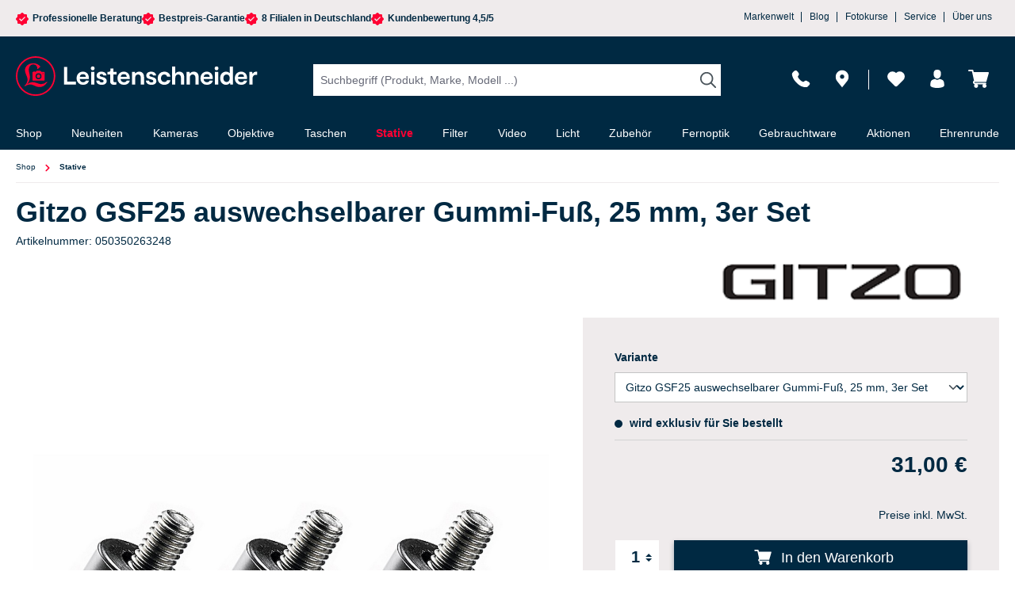

--- FILE ---
content_type: text/html; charset=UTF-8
request_url: https://nextleveldefend.com/collector?cid=230&session=null&cookie=null&legcookie=null&referer=&page=https%253A%252F%252Fwww.foto-leistenschneider.de%252FGitzo-GSF25-auswechselbarer-Gummi-Fuss-25-mm-3er-Set%252F050350263248
body_size: 1353
content:
eJyNzDEOgzAMQNG7eGZIDLFxbmOIXUVFQmoCC+LuHduhQ/f//gVHs1ctkC84dTsMMoRRQkzq5qMwOVm0VNB5cVkcUyHhsBIqizHCAL1BjkyzyDxNeA+waetnbbV/XT/BD7Du+7OaPuw/cL8B3wczgw==

--- FILE ---
content_type: application/javascript
request_url: https://www.foto-leistenschneider.de/theme/f28f177eebda6df7dc55d203910a97de/js/acris-navigation-c-s/acris-navigation.acris-flyout-navigation.plugin.650b97.js
body_size: 5008
content:
"use strict";(self.webpackChunk=self.webpackChunk||[]).push([[33090],{857:t=>{var e=function(t){var e;return!!t&&"object"==typeof t&&"[object RegExp]"!==(e=Object.prototype.toString.call(t))&&"[object Date]"!==e&&t.$$typeof!==i},i="function"==typeof Symbol&&Symbol.for?Symbol.for("react.element"):60103;function s(t,e){return!1!==e.clone&&e.isMergeableObject(t)?a(Array.isArray(t)?[]:{},t,e):t}function o(t,e,i){return t.concat(e).map(function(t){return s(t,i)})}function n(t){return Object.keys(t).concat(Object.getOwnPropertySymbols?Object.getOwnPropertySymbols(t).filter(function(e){return Object.propertyIsEnumerable.call(t,e)}):[])}function r(t,e){try{return e in t}catch(t){return!1}}function a(t,i,l){(l=l||{}).arrayMerge=l.arrayMerge||o,l.isMergeableObject=l.isMergeableObject||e,l.cloneUnlessOtherwiseSpecified=s;var c,u,h=Array.isArray(i);return h!==Array.isArray(t)?s(i,l):h?l.arrayMerge(t,i,l):(u={},(c=l).isMergeableObject(t)&&n(t).forEach(function(e){u[e]=s(t[e],c)}),n(i).forEach(function(e){(!r(t,e)||Object.hasOwnProperty.call(t,e)&&Object.propertyIsEnumerable.call(t,e))&&(r(t,e)&&c.isMergeableObject(i[e])?u[e]=(function(t,e){if(!e.customMerge)return a;var i=e.customMerge(t);return"function"==typeof i?i:a})(e,c)(t[e],i[e],c):u[e]=s(i[e],c))}),u)}a.all=function(t,e){if(!Array.isArray(t))throw Error("first argument should be an array");return t.reduce(function(t,i){return a(t,i,e)},{})},t.exports=a},90:(t,e,i)=>{i.r(e),i.d(e,{default:()=>u});var s=i(293),o=i(206),n=i(49);class r{static iterate(t,e){if(t instanceof Map||Array.isArray(t))return t.forEach(e);if(t instanceof FormData){for(var i of t.entries())e(i[1],i[0]);return}if(t instanceof NodeList)return t.forEach(e);if(t instanceof HTMLCollection)return Array.from(t).forEach(e);if(t instanceof Object)return Object.keys(t).forEach(i=>{e(t[i],i)});throw Error("The element type ".concat(typeof t," is not iterable!"))}}let a=Object.freeze(new class{init(t){Object.entries(t).forEach(t=>{let[e,i]=t;this.flags[e]=i})}isActive(t){return!!Object.prototype.hasOwnProperty.call(this.flags,t)&&this.flags[t]}constructor(){this.flags={},window.features&&this.init(window.features)}});class l{static init(){let t=arguments.length>0&&void 0!==arguments[0]?arguments[0]:{};a.init(t)}static isActive(t){return a.isActive(t)}constructor(){window.Feature=this}}class c extends s.Z{init(){this._debouncer=null,this._triggerEls=this.el.querySelectorAll("[".concat(this.options.triggerDataAttribute,"]")),this._closeEls=this.el.querySelectorAll(this.options.closeSelector),this._flyoutEls=this.el.querySelectorAll("[".concat(this.options.flyoutIdDataAttribute,"]")),this._hasOpenedFlyouts=!1,this._registerEvents()}_registerEvents(){let t=o.Z.isTouchDevice()?"touchstart":"click",e=o.Z.isTouchDevice()?"touchstart":"mouseenter",i=o.Z.isTouchDevice()?"touchstart":"mouseleave";document.addEventListener("keydown",t=>{!0===this._hasOpenedFlyouts&&("Escape"===t.code||27===t.keyCode)&&this._debounce(this._closeAllFlyouts)});let s=document.getElementsByTagName("main")[0];s&&s.addEventListener("focusin",()=>{this._debounce(this._closeAllFlyouts)}),r.iterate(this._triggerEls,t=>{let s=n.Z.getDataAttribute(t,this.options.triggerDataAttribute);t.addEventListener(e,this._openFlyoutById.bind(this,s,t)),t.addEventListener("keydown",e=>{("Enter"===e.code||13===e.keyCode)&&(e.preventDefault(),e.stopPropagation(),this._hasOpenedFlyouts?(this._closeAllFlyouts(),this._hasOpenedFlyouts=!1):(this._openFlyoutById(s,t,e),this._hasOpenedFlyouts=!0))}),t.addEventListener(i,()=>this._debounce(this._closeAllFlyouts))}),r.iterate(this._closeEls,e=>{e.addEventListener(t,this._closeAllFlyouts.bind(this))}),o.Z.isTouchDevice()||r.iterate(this._flyoutEls,t=>{t.addEventListener("mousemove",()=>this._clearDebounce()),t.addEventListener("mouseleave",()=>this._debounce(this._closeAllFlyouts))})}_openFlyout(t,e){this._isOpen(e)||(this._closeAllFlyouts(),t.classList.add(this.options.activeCls),e.classList.add(this.options.activeCls),this._hasOpenedFlyouts=!0),this.$emitter.publish("openFlyout")}_closeFlyout(t,e){this._isOpen(e)&&(t.classList.remove(this.options.activeCls),l.isActive("ACCESSIBILITY_TWEAKS")&&(t.classList.add(this.options.hiddenCls),t.style.removeProperty("top")),e.classList.remove(this.options.activeCls),this._hasOpenedFlyouts=!1),this.$emitter.publish("closeFlyout")}_openFlyoutById(t,e,i){let s=this.el.querySelector("[".concat(this.options.flyoutIdDataAttribute,"='").concat(t,"']"));if(s){if(l.isActive("ACCESSIBILITY_TWEAKS")){let t=parseInt(getComputedStyle(e).getPropertyValue("padding-bottom"),10);s.style.top="".concat(this.el.offsetHeight+t,"px"),s.classList.remove(this.options.hiddenCls)}this._debounce(this._openFlyout,s,e)}this._isOpen(e)||c._stopEvent(i),this.$emitter.publish("openFlyoutById")}_closeAllFlyouts(){let t=this.el.querySelectorAll("[".concat(this.options.flyoutIdDataAttribute,"]"));r.iterate(t,t=>{let e=this._retrieveTriggerEl(t);this._closeFlyout(t,e)}),this.$emitter.publish("closeAllFlyouts")}_retrieveTriggerEl(t){let e=n.Z.getDataAttribute(t,this.options.flyoutIdDataAttribute,!1);return this.el.querySelector("[".concat(this.options.triggerDataAttribute,"='").concat(e,"']"))}_isOpen(t){return t.classList.contains(this.options.activeCls)}_debounce(t){for(var e=arguments.length,i=Array(e>1?e-1:0),s=1;s<e;s++)i[s-1]=arguments[s];this._clearDebounce(),this._debouncer=setTimeout(t.bind(this,...i),this.options.debounceTime)}_clearDebounce(){clearTimeout(this._debouncer)}static _stopEvent(t){t&&t.cancelable&&(t.preventDefault(),t.stopImmediatePropagation())}}c.options={debounceTime:125,activeCls:"is-open",hiddenCls:"hidden",closeSelector:".js-close-flyout-menu",mainNavigationId:"mainNavigation",flyoutIdDataAttribute:"data-flyout-menu-id",triggerDataAttribute:"data-flyout-menu-trigger"};class u extends c{init(){super.init(),this._keyboardNavigationActive=!1}_registerEvents(){let t=o.Z.isTouchDevice()?"touchstart":"click",e=o.Z.isTouchDevice()?"touchstart":"mouseenter",i=o.Z.isTouchDevice()?"touchstart":"focus",s=o.Z.isTouchDevice()?"touchstart":"focusout",a=o.Z.isTouchDevice()?"touchstart":"mouseleave";document.addEventListener("keydown",t=>{!0===this._hasOpenedFlyouts&&("Escape"===t.key||27===t.keyCode)&&this._debounce(this._closeAllFlyouts)}),r.iterate(this._triggerEls,o=>{let r=n.Z.getDataAttribute(o,this.options.triggerDataAttribute);n.Z.getDataAttribute(o,this.options.openOn,!1)?o.addEventListener(t,this._openFlyoutById.bind(this,r,o)):(o.addEventListener(e,this._openFlyoutById.bind(this,r,o)),o.addEventListener(i,this._openFlyoutById.bind(this,r,o)),o.addEventListener(a,()=>this._debounce(this._closeAllFlyouts)),o.addEventListener(s,t=>{this._keyboardNavigationActive&&this._isFocusInFlyout(t.relatedTarget,r)||this._debounce(this._closeAllFlyouts)})),o.addEventListener("focusin",t=>{if(t.relatedTarget){this._keyboardNavigationActive=!0,this._openFlyoutById(r,o,t);let e=t=>{if("Tab"===t.key&&!t.shiftKey){t.preventDefault();let i=this.el.querySelector("[".concat(this.options.flyoutIdDataAttribute,"='").concat(r,"']"));if(i){let t=i.querySelectorAll('a[href], button, input, textarea, select, details, [tabindex]:not([tabindex="-1"])');t.length>0&&t[0].focus()}o.removeEventListener("keydown",e)}};o.addEventListener("keydown",e)}}),o.addEventListener("keydown",t=>{if(("Enter"===t.key||13===t.keyCode)&&(t.preventDefault(),t.stopPropagation(),this._keyboardNavigationActive=!0,this._hasOpenedFlyouts?(this._closeAllFlyouts(),this._hasOpenedFlyouts=!1):(this._openFlyoutById(r,o,t),this._hasOpenedFlyouts=!0,this._setFocusToFirstFlyoutElement(r))),"Tab"===t.key&&!t.shiftKey){let e=this.el.querySelector("[".concat(this.options.flyoutIdDataAttribute,"='").concat(r,"']"));if(e&&e.classList.contains(this.options.activeCls)){let i=e.querySelectorAll('a[href], button, input, textarea, select, details, [tabindex]:not([tabindex="-1"])');i.length>0&&(t.preventDefault(),i[0].focus())}}})}),r.iterate(this._closeEls,e=>{e.addEventListener(t,this._closeAllFlyouts.bind(this))}),o.Z.isTouchDevice()||r.iterate(this._flyoutEls,e=>{e.addEventListener("mousemove",()=>this._clearDebounce()),e.addEventListener("focusin",()=>{this._keyboardNavigationActive=!0,this._clearDebounce()}),e.addEventListener("focusout",t=>{this._isFocusInFlyout(t.relatedTarget,n.Z.getDataAttribute(e,this.options.flyoutIdDataAttribute))||(this._keyboardNavigationActive=!1,this._debounce(this._closeAllFlyouts))}),r.iterate(this._triggerEls,i=>{n.Z.getDataAttribute(i,this.options.openOn,!1)?i.addEventListener(t,()=>this._debounce(this._closeAllFlyouts)):e.addEventListener("mouseleave",()=>{this._keyboardNavigationActive||this._debounce(this._closeAllFlyouts)})})})}_openFlyoutById(t,e,i){let s="true"===e.getAttribute("".concat(this.options.openOn)),o="true"===e.getAttribute("".concat(this.options.closeOnClick));if(o&&i.preventDefault(),this._hasOpenedFlyouts){let i=this.el.querySelector(".".concat(this.options.activeCls,"[").concat(this.options.flyoutIdDataAttribute,"]"));if((i?n.Z.getDataAttribute(i,this.options.flyoutIdDataAttribute):null)===t){if(o){this._closeAllFlyouts();return}if(s&&!o&&"A"===e.tagName&&e.href){window.location.href=e.href;return}}this._closeAllFlyouts()}let r=this.el.querySelector("[".concat(this.options.flyoutIdDataAttribute,"='").concat(t,"']"));if(r){if(l.isActive("ACCESSIBILITY_TWEAKS")){let t=parseInt(getComputedStyle(e).getPropertyValue("padding-bottom"),10);r.style.top="".concat(this.el.offsetHeight+t,"px"),r.classList.remove(this.options.hiddenCls)}this._debounce(this._openFlyout,r,e),s&&this._addClickOutsideHandler(r,e),this._isOpen(e)||c._stopEvent(i),this.$emitter.publish("openFlyoutById")}}_addClickOutsideHandler(t,e){let i=s=>{t.contains(s.target)||(t.classList.remove(this.options.activeCls),e.classList.remove(this.options.activeCls),document.removeEventListener("click",i,{passive:!0}))};document.addEventListener("click",i,{passive:!0})}_closeAllFlyouts(){let t=this.el.querySelectorAll("[".concat(this.options.flyoutIdDataAttribute,"]"));r.iterate(t,t=>{let e=this._retrieveTriggerEl(t);this._closeFlyout(t,e)}),this._keyboardNavigationActive=!1,this.$emitter.publish("closeAllFlyouts")}_closeFlyout(t,e){this._isOpen(e)&&(t.classList.remove(this.options.activeCls),l.isActive("ACCESSIBILITY_TWEAKS")&&(t.classList.add(this.options.hiddenCls),t.style.removeProperty("top")),e.classList.remove(this.options.activeCls),this._hasOpenedFlyouts=!1,this._keyboardNavigationActive&&e.focus()),this.$emitter.publish("closeFlyout")}_openFlyout(t,e){super._openFlyout(t,e),this.vh(t.clientHeight)<t.dataset.flyoutMenuMaxHeight-1?t.classList.add(this.options.preventScrollClass):t.classList.remove(this.options.preventScrollClass),"flyoutMenuHasMinWidth"in t.dataset&&this.setPosLeft(t,e),this._makeFlyoutElementsTabbable(t),t.setAttribute("tabindex","0")}_makeFlyoutElementsTabbable(t){let e=t.querySelectorAll('a[href], button, input, textarea, select, details, [tabindex]:not([tabindex="-1"])'),i=n.Z.getDataAttribute(t,this.options.flyoutIdDataAttribute);r.iterate(e,t=>{"-1"===t.getAttribute("tabindex")&&t.removeAttribute("tabindex"),t.addEventListener("keydown",t=>{"Tab"===t.key&&this._handleTabNavigation(t,i)}),t.addEventListener("focusin",()=>{this._keyboardNavigationActive=!0,this._clearDebounce()})})}vh(t){return t/Math.max(document.documentElement.clientHeight,window.innerHeight||0)*100}setPosLeft(t,e){let i=t.parentElement.getBoundingClientRect().left,s=e.getBoundingClientRect().left;s+t.offsetWidth>window.innerWidth?t.style.right="0":t.style.left=s-i+"px"}_isFocusInFlyout(t,e){if(!t)return!1;let i=this.el.querySelector("[".concat(this.options.flyoutIdDataAttribute,"='").concat(e,"']"));return!!i&&i.contains(t)}_setFocusToFirstFlyoutElement(t){let e=this.el.querySelector("[".concat(this.options.flyoutIdDataAttribute,"='").concat(t,"']"));if(!e)return;let i=e.querySelectorAll('a[href], button, input, textarea, select, details, [tabindex]:not([tabindex="-1"])');i.length>0&&setTimeout(()=>{i[0].focus()},100)}_handleTabNavigation(t,e){if("Tab"===t.key){let i=this.el.querySelector("[".concat(this.options.flyoutIdDataAttribute,"='").concat(e,"']"));if(!i)return;let s=Array.from(i.querySelectorAll('a[href], button, input, textarea, select, details, [tabindex]:not([tabindex="-1"])'));if(0===s.length)return;let o=s[0],n=s[s.length-1];if(t.shiftKey&&document.activeElement===o||!t.shiftKey&&document.activeElement===n){this._closeAllFlyouts(),this._keyboardNavigationActive=!1;return}this._keyboardNavigationActive=!0,this._clearDebounce()}}}u.options={debounceTime:125,activeCls:"is-open",closeSelector:".js-close-flyout-menu",flyoutIdDataAttribute:"data-flyout-menu-id",triggerDataAttribute:"data-flyout-menu-trigger",openOn:"data-flyout-menu-click",closeOnClick:"data-flyout-menu-click-close",preventScrollClass:"overflow-y-hidden",hiddenCls:"hidden"}},206:(t,e,i)=>{i.d(e,{Z:()=>s});class s{static isTouchDevice(){return"ontouchstart"in document.documentElement}static isIOSDevice(){return s.isIPhoneDevice()||s.isIPadDevice()}static isNativeWindowsBrowser(){return s.isIEBrowser()||s.isEdgeBrowser()}static isIPhoneDevice(){return!!navigator.userAgent.match(/iPhone/i)}static isIPadDevice(){return!!navigator.userAgent.match(/iPad/i)}static isIEBrowser(){return -1!==navigator.userAgent.toLowerCase().indexOf("msie")||!!navigator.userAgent.match(/Trident.*rv:\d+\./)}static isEdgeBrowser(){return!!navigator.userAgent.match(/Edge\/\d+/i)}static getList(){return{"is-touch":s.isTouchDevice(),"is-ios":s.isIOSDevice(),"is-native-windows":s.isNativeWindowsBrowser(),"is-iphone":s.isIPhoneDevice(),"is-ipad":s.isIPadDevice(),"is-ie":s.isIEBrowser(),"is-edge":s.isEdgeBrowser()}}}},49:(t,e,i)=>{i.d(e,{Z:()=>o});var s=i(140);class o{static isNode(t){return"object"==typeof t&&null!==t&&(t===document||t===window||t instanceof Node)}static hasAttribute(t,e){if(!o.isNode(t))throw Error("The element must be a valid HTML Node!");return"function"==typeof t.hasAttribute&&t.hasAttribute(e)}static getAttribute(t,e){let i=!(arguments.length>2)||void 0===arguments[2]||arguments[2];if(i&&!1===o.hasAttribute(t,e))throw Error('The required property "'.concat(e,'" does not exist!'));if("function"!=typeof t.getAttribute){if(i)throw Error("This node doesn't support the getAttribute function!");return}return t.getAttribute(e)}static getDataAttribute(t,e){let i=!(arguments.length>2)||void 0===arguments[2]||arguments[2],n=e.replace(/^data(|-)/,""),r=s.Z.toLowerCamelCase(n,"-");if(!o.isNode(t)){if(i)throw Error("The passed node is not a valid HTML Node!");return}if(void 0===t.dataset){if(i)throw Error("This node doesn't support the dataset attribute!");return}let a=t.dataset[r];if(void 0===a){if(i)throw Error('The required data attribute "'.concat(e,'" does not exist on ').concat(t,"!"));return a}return s.Z.parsePrimitive(a)}static querySelector(t,e){let i=!(arguments.length>2)||void 0===arguments[2]||arguments[2];if(i&&!o.isNode(t))throw Error("The parent node is not a valid HTML Node!");let s=t.querySelector(e)||!1;if(i&&!1===s)throw Error('The required element "'.concat(e,'" does not exist in parent node!'));return s}static querySelectorAll(t,e){let i=!(arguments.length>2)||void 0===arguments[2]||arguments[2];if(i&&!o.isNode(t))throw Error("The parent node is not a valid HTML Node!");let s=t.querySelectorAll(e);if(0===s.length&&(s=!1),i&&!1===s)throw Error('At least one item of "'.concat(e,'" must exist in parent node!'));return s}static getFocusableElements(){let t=arguments.length>0&&void 0!==arguments[0]?arguments[0]:document.body;return t.querySelectorAll('\n            input:not([tabindex^="-"]):not([disabled]):not([type="hidden"]),\n            select:not([tabindex^="-"]):not([disabled]),\n            textarea:not([tabindex^="-"]):not([disabled]),\n            button:not([tabindex^="-"]):not([disabled]),\n            a[href]:not([tabindex^="-"]):not([disabled]),\n            [tabindex]:not([tabindex^="-"]):not([disabled])\n        ')}static getFirstFocusableElement(){let t=arguments.length>0&&void 0!==arguments[0]?arguments[0]:document.body;return this.getFocusableElements(t)[0]}static getLastFocusableElement(){let t=arguments.length>0&&void 0!==arguments[0]?arguments[0]:document,e=this.getFocusableElements(t);return e[e.length-1]}}},140:(t,e,i)=>{i.d(e,{Z:()=>s});class s{static ucFirst(t){return t.charAt(0).toUpperCase()+t.slice(1)}static lcFirst(t){return t.charAt(0).toLowerCase()+t.slice(1)}static toDashCase(t){return t.replace(/([A-Z])/g,"-$1").replace(/^-/,"").toLowerCase()}static toLowerCamelCase(t,e){let i=s.toUpperCamelCase(t,e);return s.lcFirst(i)}static toUpperCamelCase(t,e){return e?t.split(e).map(t=>s.ucFirst(t.toLowerCase())).join(""):s.ucFirst(t.toLowerCase())}static parsePrimitive(t){try{return/^\d+(.|,)\d+$/.test(t)&&(t=t.replace(",",".")),JSON.parse(t)}catch(e){return t.toString()}}}},293:(t,e,i)=>{i.d(e,{Z:()=>l});var s=i(857),o=i.n(s),n=i(49),r=i(140);class a{publish(t){let e=arguments.length>1&&void 0!==arguments[1]?arguments[1]:{},i=arguments.length>2&&void 0!==arguments[2]&&arguments[2],s=new CustomEvent(t,{detail:e,cancelable:i});return this.el.dispatchEvent(s),s}subscribe(t,e){let i=arguments.length>2&&void 0!==arguments[2]?arguments[2]:{},s=this,o=t.split("."),n=i.scope?e.bind(i.scope):e;if(i.once&&!0===i.once){let e=n;n=function(i){s.unsubscribe(t),e(i)}}return this.el.addEventListener(o[0],n),this.listeners.push({splitEventName:o,opts:i,cb:n}),!0}unsubscribe(t){let e=t.split(".");return this.listeners=this.listeners.reduce((t,i)=>([...i.splitEventName].sort().toString()===e.sort().toString()?this.el.removeEventListener(i.splitEventName[0],i.cb):t.push(i),t),[]),!0}reset(){return this.listeners.forEach(t=>{this.el.removeEventListener(t.splitEventName[0],t.cb)}),this.listeners=[],!0}get el(){return this._el}set el(t){this._el=t}get listeners(){return this._listeners}set listeners(t){this._listeners=t}constructor(t=document){this._el=t,t.$emitter=this,this._listeners=[]}}class l{init(){throw Error('The "init" method for the plugin "'.concat(this._pluginName,'" is not defined.'))}update(){}_init(){this._initialized||(this.init(),this._initialized=!0)}_update(){this._initialized&&this.update()}_mergeOptions(t){let e=r.Z.toDashCase(this._pluginName),i=n.Z.getDataAttribute(this.el,"data-".concat(e,"-config"),!1),s=n.Z.getAttribute(this.el,"data-".concat(e,"-options"),!1),a=[this.constructor.options,this.options,t];i&&a.push(window.PluginConfigManager.get(this._pluginName,i));try{s&&a.push(JSON.parse(s))}catch(t){throw console.error(this.el),Error('The data attribute "data-'.concat(e,'-options" could not be parsed to json: ').concat(t.message))}return o().all(a.filter(t=>t instanceof Object&&!(t instanceof Array)).map(t=>t||{}))}_registerInstance(){window.PluginManager.getPluginInstancesFromElement(this.el).set(this._pluginName,this),window.PluginManager.getPlugin(this._pluginName,!1).get("instances").push(this)}_getPluginName(t){return t||(t=this.constructor.name),t}constructor(t,e={},i=!1){if(!n.Z.isNode(t))throw Error("There is no valid element given.");this.el=t,this.$emitter=new a(this.el),this._pluginName=this._getPluginName(i),this.options=this._mergeOptions(e),this._initialized=!1,this._registerInstance(),this._init()}}}}]);

--- FILE ---
content_type: application/javascript
request_url: https://www.foto-leistenschneider.de/theme/f28f177eebda6df7dc55d203910a97de/js/conne-shipping-to-store/conne-shipping-to-store.js?1768963055
body_size: 5658
content:
(()=>{"use strict";var e={857:e=>{var t=function(e){var t;return!!e&&"object"==typeof e&&"[object RegExp]"!==(t=Object.prototype.toString.call(e))&&"[object Date]"!==t&&e.$$typeof!==i},i="function"==typeof Symbol&&Symbol.for?Symbol.for("react.element"):60103;function s(e,t){return!1!==t.clone&&t.isMergeableObject(e)?a(Array.isArray(e)?[]:{},e,t):e}function r(e,t,i){return e.concat(t).map(function(e){return s(e,i)})}function n(e){return Object.keys(e).concat(Object.getOwnPropertySymbols?Object.getOwnPropertySymbols(e).filter(function(t){return Object.propertyIsEnumerable.call(e,t)}):[])}function o(e,t){try{return t in e}catch(e){return!1}}function a(e,i,l){(l=l||{}).arrayMerge=l.arrayMerge||r,l.isMergeableObject=l.isMergeableObject||t,l.cloneUnlessOtherwiseSpecified=s;var d,u,c=Array.isArray(i);return c!==Array.isArray(e)?s(i,l):c?l.arrayMerge(e,i,l):(u={},(d=l).isMergeableObject(e)&&n(e).forEach(function(t){u[t]=s(e[t],d)}),n(i).forEach(function(t){(!o(e,t)||Object.hasOwnProperty.call(e,t)&&Object.propertyIsEnumerable.call(e,t))&&(o(e,t)&&d.isMergeableObject(i[t])?u[t]=(function(e,t){if(!t.customMerge)return a;var i=t.customMerge(e);return"function"==typeof i?i:a})(t,d)(e[t],i[t],d):u[t]=s(i[t],d))}),u)}a.all=function(e,t){if(!Array.isArray(e))throw Error("first argument should be an array");return e.reduce(function(e,i){return a(e,i,t)},{})},e.exports=a},49:(e,t,i)=>{i.d(t,{Z:()=>r});var s=i(140);class r{static isNode(e){return"object"==typeof e&&null!==e&&(e===document||e===window||e instanceof Node)}static hasAttribute(e,t){if(!r.isNode(e))throw Error("The element must be a valid HTML Node!");return"function"==typeof e.hasAttribute&&e.hasAttribute(t)}static getAttribute(e,t){let i=!(arguments.length>2)||void 0===arguments[2]||arguments[2];if(i&&!1===r.hasAttribute(e,t))throw Error('The required property "'.concat(t,'" does not exist!'));if("function"!=typeof e.getAttribute){if(i)throw Error("This node doesn't support the getAttribute function!");return}return e.getAttribute(t)}static getDataAttribute(e,t){let i=!(arguments.length>2)||void 0===arguments[2]||arguments[2],n=t.replace(/^data(|-)/,""),o=s.Z.toLowerCamelCase(n,"-");if(!r.isNode(e)){if(i)throw Error("The passed node is not a valid HTML Node!");return}if(void 0===e.dataset){if(i)throw Error("This node doesn't support the dataset attribute!");return}let a=e.dataset[o];if(void 0===a){if(i)throw Error('The required data attribute "'.concat(t,'" does not exist on ').concat(e,"!"));return a}return s.Z.parsePrimitive(a)}static querySelector(e,t){let i=!(arguments.length>2)||void 0===arguments[2]||arguments[2];if(i&&!r.isNode(e))throw Error("The parent node is not a valid HTML Node!");let s=e.querySelector(t)||!1;if(i&&!1===s)throw Error('The required element "'.concat(t,'" does not exist in parent node!'));return s}static querySelectorAll(e,t){let i=!(arguments.length>2)||void 0===arguments[2]||arguments[2];if(i&&!r.isNode(e))throw Error("The parent node is not a valid HTML Node!");let s=e.querySelectorAll(t);if(0===s.length&&(s=!1),i&&!1===s)throw Error('At least one item of "'.concat(t,'" must exist in parent node!'));return s}static getFocusableElements(){let e=arguments.length>0&&void 0!==arguments[0]?arguments[0]:document.body;return e.querySelectorAll('\n            input:not([tabindex^="-"]):not([disabled]):not([type="hidden"]),\n            select:not([tabindex^="-"]):not([disabled]),\n            textarea:not([tabindex^="-"]):not([disabled]),\n            button:not([tabindex^="-"]):not([disabled]),\n            a[href]:not([tabindex^="-"]):not([disabled]),\n            [tabindex]:not([tabindex^="-"]):not([disabled])\n        ')}static getFirstFocusableElement(){let e=arguments.length>0&&void 0!==arguments[0]?arguments[0]:document.body;return this.getFocusableElements(e)[0]}static getLastFocusableElement(){let e=arguments.length>0&&void 0!==arguments[0]?arguments[0]:document,t=this.getFocusableElements(e);return t[t.length-1]}}},266:(e,t,i)=>{i.d(t,{Z:()=>s});class s{static iterate(e,t){if(e instanceof Map||Array.isArray(e))return e.forEach(t);if(e instanceof FormData){for(var i of e.entries())t(i[1],i[0]);return}if(e instanceof NodeList)return e.forEach(t);if(e instanceof HTMLCollection)return Array.from(e).forEach(t);if(e instanceof Object)return Object.keys(e).forEach(i=>{t(e[i],i)});throw Error("The element type ".concat(typeof e," is not iterable!"))}}},140:(e,t,i)=>{i.d(t,{Z:()=>s});class s{static ucFirst(e){return e.charAt(0).toUpperCase()+e.slice(1)}static lcFirst(e){return e.charAt(0).toLowerCase()+e.slice(1)}static toDashCase(e){return e.replace(/([A-Z])/g,"-$1").replace(/^-/,"").toLowerCase()}static toLowerCamelCase(e,t){let i=s.toUpperCamelCase(e,t);return s.lcFirst(i)}static toUpperCamelCase(e,t){return t?e.split(t).map(e=>s.ucFirst(e.toLowerCase())).join(""):s.ucFirst(e.toLowerCase())}static parsePrimitive(e){try{return/^\d+(.|,)\d+$/.test(e)&&(e=e.replace(",",".")),JSON.parse(e)}catch(t){return e.toString()}}}},293:(e,t,i)=>{i.d(t,{Z:()=>l});var s=i(857),r=i.n(s),n=i(49),o=i(140);class a{publish(e){let t=arguments.length>1&&void 0!==arguments[1]?arguments[1]:{},i=arguments.length>2&&void 0!==arguments[2]&&arguments[2],s=new CustomEvent(e,{detail:t,cancelable:i});return this.el.dispatchEvent(s),s}subscribe(e,t){let i=arguments.length>2&&void 0!==arguments[2]?arguments[2]:{},s=this,r=e.split("."),n=i.scope?t.bind(i.scope):t;if(i.once&&!0===i.once){let t=n;n=function(i){s.unsubscribe(e),t(i)}}return this.el.addEventListener(r[0],n),this.listeners.push({splitEventName:r,opts:i,cb:n}),!0}unsubscribe(e){let t=e.split(".");return this.listeners=this.listeners.reduce((e,i)=>([...i.splitEventName].sort().toString()===t.sort().toString()?this.el.removeEventListener(i.splitEventName[0],i.cb):e.push(i),e),[]),!0}reset(){return this.listeners.forEach(e=>{this.el.removeEventListener(e.splitEventName[0],e.cb)}),this.listeners=[],!0}get el(){return this._el}set el(e){this._el=e}get listeners(){return this._listeners}set listeners(e){this._listeners=e}constructor(e=document){this._el=e,e.$emitter=this,this._listeners=[]}}class l{init(){throw Error('The "init" method for the plugin "'.concat(this._pluginName,'" is not defined.'))}update(){}_init(){this._initialized||(this.init(),this._initialized=!0)}_update(){this._initialized&&this.update()}_mergeOptions(e){let t=o.Z.toDashCase(this._pluginName),i=n.Z.getDataAttribute(this.el,"data-".concat(t,"-config"),!1),s=n.Z.getAttribute(this.el,"data-".concat(t,"-options"),!1),a=[this.constructor.options,this.options,e];i&&a.push(window.PluginConfigManager.get(this._pluginName,i));try{s&&a.push(JSON.parse(s))}catch(e){throw console.error(this.el),Error('The data attribute "data-'.concat(t,'-options" could not be parsed to json: ').concat(e.message))}return r().all(a.filter(e=>e instanceof Object&&!(e instanceof Array)).map(e=>e||{}))}_registerInstance(){window.PluginManager.getPluginInstancesFromElement(this.el).set(this._pluginName,this),window.PluginManager.getPlugin(this._pluginName,!1).get("instances").push(this)}_getPluginName(e){return e||(e=this.constructor.name),e}constructor(e,t={},i=!1){if(!n.Z.isNode(e))throw Error("There is no valid element given.");this.el=e,this.$emitter=new a(this.el),this._pluginName=this._getPluginName(i),this.options=this._mergeOptions(t),this._initialized=!1,this._registerInstance(),this._init()}}}},t={};function i(s){var r=t[s];if(void 0!==r)return r.exports;var n=t[s]={exports:{}};return e[s](n,n.exports,i),n.exports}i.m=e,(()=>{i.n=e=>{var t=e&&e.__esModule?()=>e.default:()=>e;return i.d(t,{a:t}),t}})(),(()=>{i.d=(e,t)=>{for(var s in t)i.o(t,s)&&!i.o(e,s)&&Object.defineProperty(e,s,{enumerable:!0,get:t[s]})}})(),(()=>{i.f={},i.e=e=>Promise.all(Object.keys(i.f).reduce((t,s)=>(i.f[s](e,t),t),[]))})(),(()=>{i.u=e=>"./js/conne-shipping-to-store/"+e+".d8d08c.js"})(),(()=>{i.miniCssF=e=>{}})(),(()=>{i.g=function(){if("object"==typeof globalThis)return globalThis;try{return this||Function("return this")()}catch(e){if("object"==typeof window)return window}}()})(),(()=>{i.o=(e,t)=>Object.prototype.hasOwnProperty.call(e,t)})(),(()=>{var e={};i.l=(t,s,r,n)=>{if(e[t]){e[t].push(s);return}if(void 0!==r)for(var o,a,l=document.getElementsByTagName("script"),d=0;d<l.length;d++){var u=l[d];if(u.getAttribute("src")==t){o=u;break}}o||(a=!0,(o=document.createElement("script")).charset="utf-8",o.timeout=120,i.nc&&o.setAttribute("nonce",i.nc),o.src=t),e[t]=[s];var c=(i,s)=>{o.onerror=o.onload=null,clearTimeout(h);var r=e[t];if(delete e[t],o.parentNode&&o.parentNode.removeChild(o),r&&r.forEach(e=>e(s)),i)return i(s)},h=setTimeout(c.bind(null,void 0,{type:"timeout",target:o}),12e4);o.onerror=c.bind(null,o.onerror),o.onload=c.bind(null,o.onload),a&&document.head.appendChild(o)}})(),(()=>{i.r=e=>{"undefined"!=typeof Symbol&&Symbol.toStringTag&&Object.defineProperty(e,Symbol.toStringTag,{value:"Module"}),Object.defineProperty(e,"__esModule",{value:!0})}})(),(()=>{i.g.importScripts&&(e=i.g.location+"");var e,t=i.g.document;if(!e&&t&&(t.currentScript&&(e=t.currentScript.src),!e)){var s=t.getElementsByTagName("script");if(s.length)for(var r=s.length-1;r>-1&&!e;)e=s[r--].src}if(!e)throw Error("Automatic publicPath is not supported in this browser");e=e.replace(/#.*$/,"").replace(/\?.*$/,"").replace(/\/[^\/]+$/,"/"),i.p=e+"../../"})(),(()=>{var e={"conne-shipping-to-store":0};i.f.j=(t,s)=>{var r=i.o(e,t)?e[t]:void 0;if(0!==r){if(r)s.push(r[2]);else{var n=new Promise((i,s)=>r=e[t]=[i,s]);s.push(r[2]=n);var o=i.p+i.u(t),a=Error();i.l(o,s=>{if(i.o(e,t)&&(0!==(r=e[t])&&(e[t]=void 0),r)){var n=s&&("load"===s.type?"missing":s.type),o=s&&s.target&&s.target.src;a.message="Loading chunk "+t+" failed.\n("+n+": "+o+")",a.name="ChunkLoadError",a.type=n,a.request=o,r[1](a)}},"chunk-"+t,t)}}};var t=(t,s)=>{var r,n,[o,a,l]=s,d=0;if(o.some(t=>0!==e[t])){for(r in a)i.o(a,r)&&(i.m[r]=a[r]);l&&l(i)}for(t&&t(s);d<o.length;d++)n=o[d],i.o(e,n)&&e[n]&&e[n][0](),e[n]=0},s=self.webpackChunk=self.webpackChunk||[];s.forEach(t.bind(null,0)),s.push=t.bind(null,s.push.bind(s))})(),(()=>{var e=i(293),t=i(266);class s extends e.Z{init(){this._firstRun=!0,this._getTargets(),this._getControlValue(),this._registerEvents(),this._onChange(),this._checkSelectedValue()}_getTargets(){let e=this.el.getAttribute(this.options.targetDataAttribute);this._targets=document.querySelectorAll(e)}_getControlValue(){this._value=this.el.getAttribute(this.options.valueDataAttribute)}_registerEvents(){this.el.removeEventListener("change",this._onChange.bind(this)),this.el.addEventListener("change",this._onChange.bind(this));try{let e=document.querySelector(this.options.buttonCreateAddressCls);e.removeEventListener("click",this._onClickCreateAddress.bind(this)),e.addEventListener("click",this._onClickCreateAddress.bind(this))}catch(e){console.log("address-editor-create nicht gefunden")}}_checkSelectedValue(){if("complete"===document.readyState){let e=document.querySelector(this.options.inputFieldFirstNameCls).value,t=this.el.getAttribute(this.options.addressTypeDataAttribute),i=this._getClosest(this.el,".conne-stock-sale-different-shipping-type");""!==e&&e===t&&"false"===i.dataset.createNew&&(this.el.setAttribute("checked","checked"),this._onChange())}}_onChange(){""==this.el.getAttribute("data-shipping-address-type")&&this._clearAddressFields();let e=this._shouldShowTarget(),i=document.querySelectorAll(".conne-stock-sale-different-shipping-type"),s="";t.Z.iterate(i,e=>{i.length>1?e.getAttribute(this.options.createNewDataAttribute)==this.el.getAttribute("data-shipping-address-create-new")&&(s=e):s=e});let r=s.querySelectorAll("input"),n=document.querySelector(this.options.inputFieldFirstNameCls).value,o="";o=this._firstRun?n:this.el.dataset.shippingAddressType,t.Z.iterate(r,e=>{let t=e.getAttribute(this.options.targetDataAttribute),i=document.querySelector(t);this._hideTarget(i)}),t.Z.iterate(this._targets,t=>{e?(console.log("shouldShow"),this._showTarget(t)):this._hideTarget(t)}),this._switchHasDifferentShippingAddress(o),this._switchHiddenInputFields(o),document.$emitter.publish("onChangeShippingType",{shippingAddressType:o}),this._firstRun=!1}_onClickCreateAddress(){this._switchHiddenInputFields("createNewAddress")}_clearAddressFields(){let e=document.querySelector(this.options.inputFieldFirstNameCls),t=document.querySelector(this.options.inputFieldLastNameCls),i=document.querySelector(this.options.inputFieldZipCodeCls),s=document.querySelector(this.options.inputFieldCityCls),r=document.querySelector(this.options.inputFieldStreetCls);("Ladengeschäft"==e.value||"Lagerverkauf"==e.value)&&(t.value="",i.value="",s.value="",r.value="")}_switchHasDifferentShippingAddress(e){if(document.body.classList.contains("is-act-checkoutregisterpage")||document.body.classList.contains("is-act-accountregisterpage")||document.body.classList.contains("is-act-loginpage")){let t=document.querySelector("#differentShippingAddress");"Liefer- und Rechnungsadresse sind identisch"!==e?(t.value=1,this._enableInputField(t)):this._disableInputField(t)}}_switchHiddenInputFields(e){let i=document.querySelectorAll(".conne-stock-sale-input-fields input");if("Ladengeschäft"===e||"Lagerverkauf"===e){if(t.Z.iterate(i,e=>{this._enableInputField(e)}),!document.body.classList.contains("is-act-checkoutregisterpage"))try{let e=document.querySelector('input[name="address[id]"]');this._enableInputField(e)}catch(e){}}else t.Z.iterate(i,e=>{this._disableInputField(e)})}_enableInputField(e){e.removeAttribute("disabled")}_disableInputField(e){e.setAttribute("disabled","disabled")}_shouldShowTarget(){let e=this.el.type,t="true"===this._value;return"checkbox"===e||"radio"===e?this.el.checked===t:this.el.value===t}_hideTarget(e){let i=this._getFields(e);i&&t.Z.iterate(i,e=>{e.hasAttribute("required")&&(e.classList.add(this.options.wasRequiredCls),e.removeAttribute("required")),e.setAttribute("disabled","disabled"),e.hasAttribute("disabled")&&e.classList.remove(this.options.wasDisabledCls)}),e.classList.remove(this.options.showCls),e.classList.add(this.options.hiddenCls),e.classList.add("d-none")}_showTarget(e){let i=this._getFields(e);i&&t.Z.iterate(i,e=>{e.classList.contains(this.options.wasRequiredCls)&&"shippingAddresscompany"!=e.getAttribute("id")&&(e.classList.remove(this.options.wasRequiredCls),e.setAttribute("required","required")),e.hasAttribute("disabled")&&(e.removeAttribute("disabled"),e.classList.add(this.options.wasDisabledCls))}),e.classList.remove(this.options.hiddenCls),e.classList.remove("d-none"),e.classList.add(this.options.showCls)}_getFields(e){return e.querySelectorAll("input, select, textarea")}_getClosest(e,t){for(;e&&e!==document;e=e.parentNode)if(e.matches(t))return e;return null}}s.options={hiddenCls:"custom-control-input",showCls:"d-block",targetDataAttribute:"data-form-field-toggle-target",valueDataAttribute:"data-form-field-toggle-value",addressTypeDataAttribute:"data-shipping-address-type",createNewDataAttribute:"data-create-new",inputFieldFirstNameCls:".conneShippingToStoreInputFieldFirstName",inputFieldLastNameCls:".conneShippingToStoreInputFieldLastName",inputFieldZipCodeCls:".conneShippingToStoreInputFieldZipCode",inputFieldCityCls:".conneShippingToStoreInputFieldCity",inputFieldStreetCls:".conneShippingToStoreInputFieldStreet",shippingAddressCls:".js-form-field-toggle-shipping-address",wasRequiredCls:"js-field-toggle-was-required",wasDisabledCls:"js-field-toggle-was-disabled",buttonCreateAddressCls:".address-editor-create"};class r extends e.Z{init(){this._registerEvents(),this._subscribeChangeShippingTypeEvent(),this._checkSelectedValue(),this.shippingType=""}_registerEvents(){this.el.removeEventListener("change",this._onChange.bind(this)),this.el.addEventListener("change",this._onChange.bind(this))}_subscribeChangeShippingTypeEvent(){document.$emitter.subscribe("onChangeShippingType",e=>{this._onChangeShippingType(e.detail.shippingAddressType)})}_checkSelectedValue(){"complete"===document.readyState&&document.querySelector(this.options.inputFieldSelectorLastName).value===this.el.getAttribute(this.options.valueDataStockSaleCityAttribute)&&this.el.setAttribute("checked","checked")}_onChange(){let e=this.el.getAttribute(this.options.valueDataStockSaleStreetAttribute),i=this.el.getAttribute(this.options.valueDataStockSaleZipCodeAttribute),s=this.el.getAttribute(this.options.valueDataStockSaleCityAttribute),r=document.querySelectorAll(this.options.inputFieldSelectorLastName),n=document.querySelectorAll(this.options.inputFieldSelectorStreet),o=document.querySelectorAll(this.options.inputFieldSelectorZipCode),a=document.querySelectorAll(this.options.inputFieldSelectorCity),l=document.querySelectorAll(this.options.inputFieldSelectorCompany),d=document.querySelectorAll(this.options.inputFieldSelectorDepartment),u=document.querySelectorAll(this.options.inputFieldSelectorVat);if(this._setValueToInputFields(r,s),this._setValueToInputFields(n,e),this._setValueToInputFields(o,i),this._setValueToInputFields(a,s),this._setValueToInputFields(l,""),this._setValueToInputFields(d,""),this._setValueToInputFields(u,""),document.body.classList.contains("is-act-confirmpage")&&document.querySelectorAll('[name="differentShippingAddressType"]')){let e=document.querySelectorAll('[name="differentShippingAddressType"]');t.Z.iterate(e,e=>{if(e.hasAttribute("checked")&&e.getAttribute("data-shipping-address-type")){let t=document.querySelectorAll(this.options.inputFieldSelectorFirstName),i=e.getAttribute("data-shipping-address-type");this._setValueToInputFields(t,i)}})}}_onChangeShippingType(e){let t=document.querySelectorAll(this.options.inputFieldSelectorFirstName);this._setValueToInputFields(t,e)}_setValueToInputFields(e,i){t.Z.iterate(e,e=>{e.value=i})}}r.options={valueDataStockSaleStreetAttribute:"data-stock-sale-street",valueDataStockSaleZipCodeAttribute:"data-stock-sale-zip-code",valueDataStockSaleCityAttribute:"data-stock-sale-city",valueDataStockSaleShippingAddressType:"data-shipping-address-type",inputFieldSelectorFirstName:".conneShippingToStoreInputFieldFirstName",inputFieldSelectorLastName:".conneShippingToStoreInputFieldLastName",inputFieldSelectorStreet:".conneShippingToStoreInputFieldStreet",inputFieldSelectorZipCode:".conneShippingToStoreInputFieldZipCode",inputFieldSelectorCity:".conneShippingToStoreInputFieldCity",inputFieldSelectorCompany:".conneShippingToStoreInputFieldCompany",inputFieldSelectorDepartment:".conneShippingToStoreInputFieldDepartment",inputFieldSelectorVat:".conneShippingToStoreInputFieldVat"};var n=i(49);class o extends e.Z{init(){this._loadActiveShippingTypeContent()}_loadActiveShippingTypeContent(){let e=this._getSelectedRadioInputField();if(!e)return;let t=e.getAttribute(this.options.targetDataAttribute),i=document.querySelector(t),s=document.querySelector(".js-form-field-toggle-shipping-address-createNew");this._showTarget(i),this._showTarget(s)}_getSelectedRadioInputField(){return this.el.querySelector("input:checked")}_showTarget(e){let i=this._getFields(e);i&&t.Z.iterate(i,e=>{e.classList.contains(this.options.wasRequiredCls)&&(e.classList.remove(this.options.wasRequiredCls),e.setAttribute("required","required")),n.Z.hasAttribute(e,"disabled")&&(e.removeAttribute("disabled"),e.classList.add(this.options.wasDisabledCls))}),e.classList.remove(this.options.hiddenCls),e.classList.add(this.options.showCls)}_getFields(e){return e.querySelectorAll("input, select, textarea")}}o.options={hiddenCls:"custom-control-input",showCls:"d-block",targetDataAttribute:"data-form-field-toggle-target",wasRequiredCls:"js-field-toggle-was-required",wasDisabledCls:"js-field-toggle-was-disabled"},window.PluginManager.register("DifferentShippingTypeSelectionPlugin",s,"[conne-different-shipping-type-selection]"),window.PluginManager.register("StockSaleSelectionPlugin",r,"[conne-stock-sale-selection]"),window.PluginManager.register("LoadActiveShippingTypeContentPlugin",o,"[conne-different-shipping-type-container]"),window.PluginManager.override("AddressEditor",()=>i.e("conne-address-editor.plugin").then(i.bind(i,501)),"[data-address-editor]")})()})();